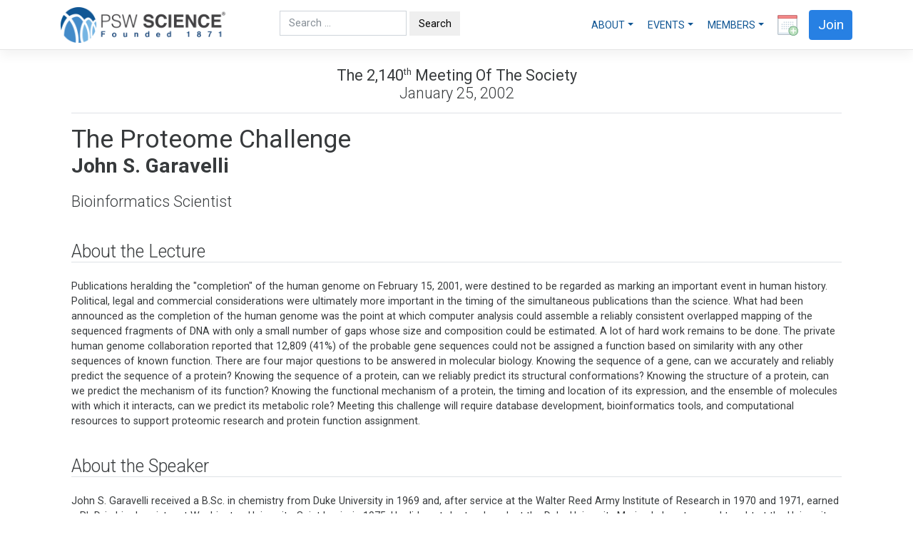

--- FILE ---
content_type: text/html; charset=UTF-8
request_url: https://pswscience.org/meeting/the-proteome-challenge/
body_size: 13128
content:
<!DOCTYPE html>
<html lang="en" class="h-100">

<head>
    <meta name="google-site-verification" content="DpZYjYmWVhBt3_nqeBZGfC2Zj-WwiqX1Sl-PTwGiGBs" />
    <meta charset="UTF-8">
    <meta name="viewport" content="width=device-width, initial-scale=1">
    <meta http-equiv="X-UA-Compatible" content="IE=edge">
    <link rel="profile" href="http://gmpg.org/xfn/11">
    <link rel="pingback" href="https://pswscience.org/xmlrpc.php">
    <meta name='robots' content='index, follow, max-image-preview:large, max-snippet:-1, max-video-preview:-1' />
	<style>img:is([sizes="auto" i], [sizes^="auto," i]) { contain-intrinsic-size: 3000px 1500px }</style>
	
	<!-- This site is optimized with the Yoast SEO plugin v24.9 - https://yoast.com/wordpress/plugins/seo/ -->
	<title>The Proteome Challenge - John S. Garavelli</title>
	<link rel="canonical" href="https://pswscience.org/meeting/the-proteome-challenge/" />
	<meta property="og:locale" content="en_US" />
	<meta property="og:type" content="article" />
	<meta property="og:title" content="The Proteome Challenge - John S. Garavelli" />
	<meta property="og:url" content="https://pswscience.org/meeting/the-proteome-challenge/" />
	<meta property="og:site_name" content="PSW Science" />
	<meta property="article:publisher" content="https://www.facebook.com/pswscience/" />
	<meta name="twitter:card" content="summary_large_image" />
	<meta name="twitter:site" content="@pswscience" />
	<script type="application/ld+json" class="yoast-schema-graph">{"@context":"https://schema.org","@graph":[{"@type":"WebPage","@id":"https://pswscience.org/meeting/the-proteome-challenge/","url":"https://pswscience.org/meeting/the-proteome-challenge/","name":"The Proteome Challenge - John S. Garavelli","isPartOf":{"@id":"https://pswscience.org/#website"},"datePublished":"2018-07-19T19:18:16+00:00","breadcrumb":{"@id":"https://pswscience.org/meeting/the-proteome-challenge/#breadcrumb"},"inLanguage":"en-US","potentialAction":[{"@type":"ReadAction","target":["https://pswscience.org/meeting/the-proteome-challenge/"]}]},{"@type":"BreadcrumbList","@id":"https://pswscience.org/meeting/the-proteome-challenge/#breadcrumb","itemListElement":[{"@type":"ListItem","position":1,"name":"Home","item":"https://pswscience.org/"},{"@type":"ListItem","position":2,"name":"Meetings","item":"https://pswscience.org/meeting/"},{"@type":"ListItem","position":3,"name":"The Proteome Challenge"}]},{"@type":"WebSite","@id":"https://pswscience.org/#website","url":"https://pswscience.org/","name":"PSW Science","description":"PSW Science is a leading science education organization in Washington, DC, founded 1871 as the Philosophical Society of Washington.","publisher":{"@id":"https://pswscience.org/#organization"},"potentialAction":[{"@type":"SearchAction","target":{"@type":"EntryPoint","urlTemplate":"https://pswscience.org/?s={search_term_string}"},"query-input":{"@type":"PropertyValueSpecification","valueRequired":true,"valueName":"search_term_string"}}],"inLanguage":"en-US"},{"@type":"Organization","@id":"https://pswscience.org/#organization","name":"PSW Science","url":"https://pswscience.org/","logo":{"@type":"ImageObject","inLanguage":"en-US","@id":"https://pswscience.org/#/schema/logo/image/","url":"https://pswscience.org/wp-content/uploads/2018/04/just-the-logo-white-background.png","contentUrl":"https://pswscience.org/wp-content/uploads/2018/04/just-the-logo-white-background.png","width":512,"height":512,"caption":"PSW Science"},"image":{"@id":"https://pswscience.org/#/schema/logo/image/"},"sameAs":["https://www.facebook.com/pswscience/","https://x.com/pswscience","https://www.youtube.com/channel/UCNiTfOS0R4xai51DTpNL_3A"]}]}</script>
	<!-- / Yoast SEO plugin. -->


<link rel='dns-prefetch' href='//fonts.googleapis.com' />
<link rel="alternate" type="application/rss+xml" title="PSW Science &raquo; Feed" href="https://pswscience.org/feed/" />
<link rel="alternate" type="application/rss+xml" title="PSW Science &raquo; Comments Feed" href="https://pswscience.org/comments/feed/" />
<script type="text/javascript">
/* <![CDATA[ */
window._wpemojiSettings = {"baseUrl":"https:\/\/s.w.org\/images\/core\/emoji\/16.0.1\/72x72\/","ext":".png","svgUrl":"https:\/\/s.w.org\/images\/core\/emoji\/16.0.1\/svg\/","svgExt":".svg","source":{"concatemoji":"https:\/\/pswscience.org\/wp-includes\/js\/wp-emoji-release.min.js?ver=6.8.3"}};
/*! This file is auto-generated */
!function(s,n){var o,i,e;function c(e){try{var t={supportTests:e,timestamp:(new Date).valueOf()};sessionStorage.setItem(o,JSON.stringify(t))}catch(e){}}function p(e,t,n){e.clearRect(0,0,e.canvas.width,e.canvas.height),e.fillText(t,0,0);var t=new Uint32Array(e.getImageData(0,0,e.canvas.width,e.canvas.height).data),a=(e.clearRect(0,0,e.canvas.width,e.canvas.height),e.fillText(n,0,0),new Uint32Array(e.getImageData(0,0,e.canvas.width,e.canvas.height).data));return t.every(function(e,t){return e===a[t]})}function u(e,t){e.clearRect(0,0,e.canvas.width,e.canvas.height),e.fillText(t,0,0);for(var n=e.getImageData(16,16,1,1),a=0;a<n.data.length;a++)if(0!==n.data[a])return!1;return!0}function f(e,t,n,a){switch(t){case"flag":return n(e,"\ud83c\udff3\ufe0f\u200d\u26a7\ufe0f","\ud83c\udff3\ufe0f\u200b\u26a7\ufe0f")?!1:!n(e,"\ud83c\udde8\ud83c\uddf6","\ud83c\udde8\u200b\ud83c\uddf6")&&!n(e,"\ud83c\udff4\udb40\udc67\udb40\udc62\udb40\udc65\udb40\udc6e\udb40\udc67\udb40\udc7f","\ud83c\udff4\u200b\udb40\udc67\u200b\udb40\udc62\u200b\udb40\udc65\u200b\udb40\udc6e\u200b\udb40\udc67\u200b\udb40\udc7f");case"emoji":return!a(e,"\ud83e\udedf")}return!1}function g(e,t,n,a){var r="undefined"!=typeof WorkerGlobalScope&&self instanceof WorkerGlobalScope?new OffscreenCanvas(300,150):s.createElement("canvas"),o=r.getContext("2d",{willReadFrequently:!0}),i=(o.textBaseline="top",o.font="600 32px Arial",{});return e.forEach(function(e){i[e]=t(o,e,n,a)}),i}function t(e){var t=s.createElement("script");t.src=e,t.defer=!0,s.head.appendChild(t)}"undefined"!=typeof Promise&&(o="wpEmojiSettingsSupports",i=["flag","emoji"],n.supports={everything:!0,everythingExceptFlag:!0},e=new Promise(function(e){s.addEventListener("DOMContentLoaded",e,{once:!0})}),new Promise(function(t){var n=function(){try{var e=JSON.parse(sessionStorage.getItem(o));if("object"==typeof e&&"number"==typeof e.timestamp&&(new Date).valueOf()<e.timestamp+604800&&"object"==typeof e.supportTests)return e.supportTests}catch(e){}return null}();if(!n){if("undefined"!=typeof Worker&&"undefined"!=typeof OffscreenCanvas&&"undefined"!=typeof URL&&URL.createObjectURL&&"undefined"!=typeof Blob)try{var e="postMessage("+g.toString()+"("+[JSON.stringify(i),f.toString(),p.toString(),u.toString()].join(",")+"));",a=new Blob([e],{type:"text/javascript"}),r=new Worker(URL.createObjectURL(a),{name:"wpTestEmojiSupports"});return void(r.onmessage=function(e){c(n=e.data),r.terminate(),t(n)})}catch(e){}c(n=g(i,f,p,u))}t(n)}).then(function(e){for(var t in e)n.supports[t]=e[t],n.supports.everything=n.supports.everything&&n.supports[t],"flag"!==t&&(n.supports.everythingExceptFlag=n.supports.everythingExceptFlag&&n.supports[t]);n.supports.everythingExceptFlag=n.supports.everythingExceptFlag&&!n.supports.flag,n.DOMReady=!1,n.readyCallback=function(){n.DOMReady=!0}}).then(function(){return e}).then(function(){var e;n.supports.everything||(n.readyCallback(),(e=n.source||{}).concatemoji?t(e.concatemoji):e.wpemoji&&e.twemoji&&(t(e.twemoji),t(e.wpemoji)))}))}((window,document),window._wpemojiSettings);
/* ]]> */
</script>
<style id='wp-emoji-styles-inline-css' type='text/css'>

	img.wp-smiley, img.emoji {
		display: inline !important;
		border: none !important;
		box-shadow: none !important;
		height: 1em !important;
		width: 1em !important;
		margin: 0 0.07em !important;
		vertical-align: -0.1em !important;
		background: none !important;
		padding: 0 !important;
	}
</style>
<link rel='stylesheet' id='wp-block-library-css' href='https://pswscience.org/wp-includes/css/dist/block-library/style.min.css?ver=6.8.3' type='text/css' media='all' />
<style id='classic-theme-styles-inline-css' type='text/css'>
/*! This file is auto-generated */
.wp-block-button__link{color:#fff;background-color:#32373c;border-radius:9999px;box-shadow:none;text-decoration:none;padding:calc(.667em + 2px) calc(1.333em + 2px);font-size:1.125em}.wp-block-file__button{background:#32373c;color:#fff;text-decoration:none}
</style>
<style id='global-styles-inline-css' type='text/css'>
:root{--wp--preset--aspect-ratio--square: 1;--wp--preset--aspect-ratio--4-3: 4/3;--wp--preset--aspect-ratio--3-4: 3/4;--wp--preset--aspect-ratio--3-2: 3/2;--wp--preset--aspect-ratio--2-3: 2/3;--wp--preset--aspect-ratio--16-9: 16/9;--wp--preset--aspect-ratio--9-16: 9/16;--wp--preset--color--black: #000000;--wp--preset--color--cyan-bluish-gray: #abb8c3;--wp--preset--color--white: #ffffff;--wp--preset--color--pale-pink: #f78da7;--wp--preset--color--vivid-red: #cf2e2e;--wp--preset--color--luminous-vivid-orange: #ff6900;--wp--preset--color--luminous-vivid-amber: #fcb900;--wp--preset--color--light-green-cyan: #7bdcb5;--wp--preset--color--vivid-green-cyan: #00d084;--wp--preset--color--pale-cyan-blue: #8ed1fc;--wp--preset--color--vivid-cyan-blue: #0693e3;--wp--preset--color--vivid-purple: #9b51e0;--wp--preset--gradient--vivid-cyan-blue-to-vivid-purple: linear-gradient(135deg,rgba(6,147,227,1) 0%,rgb(155,81,224) 100%);--wp--preset--gradient--light-green-cyan-to-vivid-green-cyan: linear-gradient(135deg,rgb(122,220,180) 0%,rgb(0,208,130) 100%);--wp--preset--gradient--luminous-vivid-amber-to-luminous-vivid-orange: linear-gradient(135deg,rgba(252,185,0,1) 0%,rgba(255,105,0,1) 100%);--wp--preset--gradient--luminous-vivid-orange-to-vivid-red: linear-gradient(135deg,rgba(255,105,0,1) 0%,rgb(207,46,46) 100%);--wp--preset--gradient--very-light-gray-to-cyan-bluish-gray: linear-gradient(135deg,rgb(238,238,238) 0%,rgb(169,184,195) 100%);--wp--preset--gradient--cool-to-warm-spectrum: linear-gradient(135deg,rgb(74,234,220) 0%,rgb(151,120,209) 20%,rgb(207,42,186) 40%,rgb(238,44,130) 60%,rgb(251,105,98) 80%,rgb(254,248,76) 100%);--wp--preset--gradient--blush-light-purple: linear-gradient(135deg,rgb(255,206,236) 0%,rgb(152,150,240) 100%);--wp--preset--gradient--blush-bordeaux: linear-gradient(135deg,rgb(254,205,165) 0%,rgb(254,45,45) 50%,rgb(107,0,62) 100%);--wp--preset--gradient--luminous-dusk: linear-gradient(135deg,rgb(255,203,112) 0%,rgb(199,81,192) 50%,rgb(65,88,208) 100%);--wp--preset--gradient--pale-ocean: linear-gradient(135deg,rgb(255,245,203) 0%,rgb(182,227,212) 50%,rgb(51,167,181) 100%);--wp--preset--gradient--electric-grass: linear-gradient(135deg,rgb(202,248,128) 0%,rgb(113,206,126) 100%);--wp--preset--gradient--midnight: linear-gradient(135deg,rgb(2,3,129) 0%,rgb(40,116,252) 100%);--wp--preset--font-size--small: 13px;--wp--preset--font-size--medium: 20px;--wp--preset--font-size--large: 36px;--wp--preset--font-size--x-large: 42px;--wp--preset--spacing--20: 0.44rem;--wp--preset--spacing--30: 0.67rem;--wp--preset--spacing--40: 1rem;--wp--preset--spacing--50: 1.5rem;--wp--preset--spacing--60: 2.25rem;--wp--preset--spacing--70: 3.38rem;--wp--preset--spacing--80: 5.06rem;--wp--preset--shadow--natural: 6px 6px 9px rgba(0, 0, 0, 0.2);--wp--preset--shadow--deep: 12px 12px 50px rgba(0, 0, 0, 0.4);--wp--preset--shadow--sharp: 6px 6px 0px rgba(0, 0, 0, 0.2);--wp--preset--shadow--outlined: 6px 6px 0px -3px rgba(255, 255, 255, 1), 6px 6px rgba(0, 0, 0, 1);--wp--preset--shadow--crisp: 6px 6px 0px rgba(0, 0, 0, 1);}:where(.is-layout-flex){gap: 0.5em;}:where(.is-layout-grid){gap: 0.5em;}body .is-layout-flex{display: flex;}.is-layout-flex{flex-wrap: wrap;align-items: center;}.is-layout-flex > :is(*, div){margin: 0;}body .is-layout-grid{display: grid;}.is-layout-grid > :is(*, div){margin: 0;}:where(.wp-block-columns.is-layout-flex){gap: 2em;}:where(.wp-block-columns.is-layout-grid){gap: 2em;}:where(.wp-block-post-template.is-layout-flex){gap: 1.25em;}:where(.wp-block-post-template.is-layout-grid){gap: 1.25em;}.has-black-color{color: var(--wp--preset--color--black) !important;}.has-cyan-bluish-gray-color{color: var(--wp--preset--color--cyan-bluish-gray) !important;}.has-white-color{color: var(--wp--preset--color--white) !important;}.has-pale-pink-color{color: var(--wp--preset--color--pale-pink) !important;}.has-vivid-red-color{color: var(--wp--preset--color--vivid-red) !important;}.has-luminous-vivid-orange-color{color: var(--wp--preset--color--luminous-vivid-orange) !important;}.has-luminous-vivid-amber-color{color: var(--wp--preset--color--luminous-vivid-amber) !important;}.has-light-green-cyan-color{color: var(--wp--preset--color--light-green-cyan) !important;}.has-vivid-green-cyan-color{color: var(--wp--preset--color--vivid-green-cyan) !important;}.has-pale-cyan-blue-color{color: var(--wp--preset--color--pale-cyan-blue) !important;}.has-vivid-cyan-blue-color{color: var(--wp--preset--color--vivid-cyan-blue) !important;}.has-vivid-purple-color{color: var(--wp--preset--color--vivid-purple) !important;}.has-black-background-color{background-color: var(--wp--preset--color--black) !important;}.has-cyan-bluish-gray-background-color{background-color: var(--wp--preset--color--cyan-bluish-gray) !important;}.has-white-background-color{background-color: var(--wp--preset--color--white) !important;}.has-pale-pink-background-color{background-color: var(--wp--preset--color--pale-pink) !important;}.has-vivid-red-background-color{background-color: var(--wp--preset--color--vivid-red) !important;}.has-luminous-vivid-orange-background-color{background-color: var(--wp--preset--color--luminous-vivid-orange) !important;}.has-luminous-vivid-amber-background-color{background-color: var(--wp--preset--color--luminous-vivid-amber) !important;}.has-light-green-cyan-background-color{background-color: var(--wp--preset--color--light-green-cyan) !important;}.has-vivid-green-cyan-background-color{background-color: var(--wp--preset--color--vivid-green-cyan) !important;}.has-pale-cyan-blue-background-color{background-color: var(--wp--preset--color--pale-cyan-blue) !important;}.has-vivid-cyan-blue-background-color{background-color: var(--wp--preset--color--vivid-cyan-blue) !important;}.has-vivid-purple-background-color{background-color: var(--wp--preset--color--vivid-purple) !important;}.has-black-border-color{border-color: var(--wp--preset--color--black) !important;}.has-cyan-bluish-gray-border-color{border-color: var(--wp--preset--color--cyan-bluish-gray) !important;}.has-white-border-color{border-color: var(--wp--preset--color--white) !important;}.has-pale-pink-border-color{border-color: var(--wp--preset--color--pale-pink) !important;}.has-vivid-red-border-color{border-color: var(--wp--preset--color--vivid-red) !important;}.has-luminous-vivid-orange-border-color{border-color: var(--wp--preset--color--luminous-vivid-orange) !important;}.has-luminous-vivid-amber-border-color{border-color: var(--wp--preset--color--luminous-vivid-amber) !important;}.has-light-green-cyan-border-color{border-color: var(--wp--preset--color--light-green-cyan) !important;}.has-vivid-green-cyan-border-color{border-color: var(--wp--preset--color--vivid-green-cyan) !important;}.has-pale-cyan-blue-border-color{border-color: var(--wp--preset--color--pale-cyan-blue) !important;}.has-vivid-cyan-blue-border-color{border-color: var(--wp--preset--color--vivid-cyan-blue) !important;}.has-vivid-purple-border-color{border-color: var(--wp--preset--color--vivid-purple) !important;}.has-vivid-cyan-blue-to-vivid-purple-gradient-background{background: var(--wp--preset--gradient--vivid-cyan-blue-to-vivid-purple) !important;}.has-light-green-cyan-to-vivid-green-cyan-gradient-background{background: var(--wp--preset--gradient--light-green-cyan-to-vivid-green-cyan) !important;}.has-luminous-vivid-amber-to-luminous-vivid-orange-gradient-background{background: var(--wp--preset--gradient--luminous-vivid-amber-to-luminous-vivid-orange) !important;}.has-luminous-vivid-orange-to-vivid-red-gradient-background{background: var(--wp--preset--gradient--luminous-vivid-orange-to-vivid-red) !important;}.has-very-light-gray-to-cyan-bluish-gray-gradient-background{background: var(--wp--preset--gradient--very-light-gray-to-cyan-bluish-gray) !important;}.has-cool-to-warm-spectrum-gradient-background{background: var(--wp--preset--gradient--cool-to-warm-spectrum) !important;}.has-blush-light-purple-gradient-background{background: var(--wp--preset--gradient--blush-light-purple) !important;}.has-blush-bordeaux-gradient-background{background: var(--wp--preset--gradient--blush-bordeaux) !important;}.has-luminous-dusk-gradient-background{background: var(--wp--preset--gradient--luminous-dusk) !important;}.has-pale-ocean-gradient-background{background: var(--wp--preset--gradient--pale-ocean) !important;}.has-electric-grass-gradient-background{background: var(--wp--preset--gradient--electric-grass) !important;}.has-midnight-gradient-background{background: var(--wp--preset--gradient--midnight) !important;}.has-small-font-size{font-size: var(--wp--preset--font-size--small) !important;}.has-medium-font-size{font-size: var(--wp--preset--font-size--medium) !important;}.has-large-font-size{font-size: var(--wp--preset--font-size--large) !important;}.has-x-large-font-size{font-size: var(--wp--preset--font-size--x-large) !important;}
:where(.wp-block-post-template.is-layout-flex){gap: 1.25em;}:where(.wp-block-post-template.is-layout-grid){gap: 1.25em;}
:where(.wp-block-columns.is-layout-flex){gap: 2em;}:where(.wp-block-columns.is-layout-grid){gap: 2em;}
:root :where(.wp-block-pullquote){font-size: 1.5em;line-height: 1.6;}
</style>
<link rel='stylesheet' id='contact-form-7-css' href='https://pswscience.org/wp-content/plugins/contact-form-7/includes/css/styles.css?ver=6.0.6' type='text/css' media='all' />
<link rel='stylesheet' id='wp-bootstrap-starter-bootstrap-css-css' href='https://pswscience.org/wp-content/themes/psw/inc/assets/css/bootstrap.min.css?ver=6.8.3' type='text/css' media='all' />
<link rel='stylesheet' id='wp-bootstrap-starter-style-css' href='https://pswscience.org/wp-content/themes/psw/style.css?ver=6.8.3' type='text/css' media='all' />
<link rel='stylesheet' id='wp-bootstrap-starter-cosmo-css' href='https://pswscience.org/wp-content/themes/psw/inc/assets/css/presets/theme-option/cosmo.css?ver=6.8.3' type='text/css' media='all' />
<link rel='stylesheet' id='wp-bootstrap-starter-roboto-font-css' href='//fonts.googleapis.com/css?family=Roboto%3A300%2C300i%2C400%2C400i%2C500%2C500i%2C700%2C700i%2C900%2C900i&#038;ver=6.8.3' type='text/css' media='all' />
<link rel='stylesheet' id='wp-bootstrap-starter-roboto-roboto-css' href='https://pswscience.org/wp-content/themes/psw/inc/assets/css/presets/typography/roboto-roboto.css?ver=6.8.3' type='text/css' media='all' />
<script type="text/javascript" src="https://pswscience.org/wp-includes/js/jquery/jquery.min.js?ver=3.7.1" id="jquery-core-js"></script>
<script type="text/javascript" src="https://pswscience.org/wp-includes/js/jquery/jquery-migrate.min.js?ver=3.4.1" id="jquery-migrate-js"></script>
<!--[if lt IE 9]>
<script type="text/javascript" src="https://pswscience.org/wp-content/themes/psw/inc/assets/js/html5.js?ver=3.7.0" id="html5hiv-js"></script>
<![endif]-->
<script type="text/javascript" src="https://pswscience.org/wp-content/themes/psw/inc/assets/js/fontawesome/fontawesome-all.min.js?ver=6.8.3" id="wp-bootstrap-starter-fontawesome-js"></script>
<script type="text/javascript" src="https://pswscience.org/wp-content/themes/psw/inc/assets/js/fontawesome/fa-v4-shims.min.js?ver=6.8.3" id="wp-bootstrap-starter-fontawesome-v4-js"></script>
<script type="text/javascript" src="https://pswscience.org/wp-content/themes/psw/inc/assets/js/popper.min.js?ver=6.8.3" id="wp-bootstrap-starter-popper-js"></script>
<script type="text/javascript" src="https://pswscience.org/wp-content/themes/psw/inc/assets/js/bootstrap.min.js?ver=6.8.3" id="wp-bootstrap-starter-bootstrapjs-js"></script>
<script type="text/javascript" src="https://pswscience.org/wp-content/themes/psw/inc/assets/js/theme-script.js?ver=6.8.3" id="wp-bootstrap-starter-themejs-js"></script>
<link rel="https://api.w.org/" href="https://pswscience.org/wp-json/" /><link rel="alternate" title="JSON" type="application/json" href="https://pswscience.org/wp-json/wp/v2/meeting/2700" /><link rel="EditURI" type="application/rsd+xml" title="RSD" href="https://pswscience.org/xmlrpc.php?rsd" />
<meta name="generator" content="WordPress 6.8.3" />
<link rel='shortlink' href='https://pswscience.org/?p=2700' />
<link rel="alternate" title="oEmbed (JSON)" type="application/json+oembed" href="https://pswscience.org/wp-json/oembed/1.0/embed?url=https%3A%2F%2Fpswscience.org%2Fmeeting%2Fthe-proteome-challenge%2F" />
<link rel="alternate" title="oEmbed (XML)" type="text/xml+oembed" href="https://pswscience.org/wp-json/oembed/1.0/embed?url=https%3A%2F%2Fpswscience.org%2Fmeeting%2Fthe-proteome-challenge%2F&#038;format=xml" />
<!-- Analytics by WP Statistics - https://wp-statistics.com -->
    <style type="text/css">
        #page-sub-header { background: #ffffff; }
    </style>
    	<style type="text/css">
	        a.site-title,
		.site-description {
			color: #ffffff;
		}
		</style>
	<link rel="icon" href="https://pswscience.org/wp-content/uploads/2019/08/cropped-PSW-Logo-with-Reg-TM-in-Dark-Blue-32x32.png" sizes="32x32" />
<link rel="icon" href="https://pswscience.org/wp-content/uploads/2019/08/cropped-PSW-Logo-with-Reg-TM-in-Dark-Blue-192x192.png" sizes="192x192" />
<link rel="apple-touch-icon" href="https://pswscience.org/wp-content/uploads/2019/08/cropped-PSW-Logo-with-Reg-TM-in-Dark-Blue-180x180.png" />
<meta name="msapplication-TileImage" content="https://pswscience.org/wp-content/uploads/2019/08/cropped-PSW-Logo-with-Reg-TM-in-Dark-Blue-270x270.png" />
</head>

<!-- <body class="wp-singular meeting-template-default single single-meeting postid-2700 wp-theme-psw theme-preset-active"> -->

<body class="d-flex flex-column h-100 theme-preset-active">
    <a class="skip-link screen-reader-text" href="#content">Skip to content</a>
            <header id="masthead" class="site-header navbar-static-top my-0 py-0 navbar-dark bg-primary" role="banner">
            <div class="container">
                <nav class="navbar navbar-expand-lg navbar-light my-0 py-0">
                    <div class="navbar-brand pr-5">
                                                    <a href="https://pswscience.org/">
                                <img src="https://pswscience.org/wp-content/uploads/2019/08/website-top-left-logo-with-R.png" alt="PSW Science" style="height:50px;">
                            </a>
                                            </div>
                    <div class="pl-3 mt-3"><form role="search" method="get" class="search-form" action="https://pswscience.org/">
    <label>
        <input type="search" class="search-field form-control" placeholder="Search &hellip;" value="" name="s" title="Search for:">
    </label>
    <input type="submit" class="search-submit btn btn-default" value="Search">
</form>



</div>
                    <div id="psw_menu" class="collapse navbar-collapse justify-content-end"><ul id="psw_menu" class="nav navbar-nav"><li itemscope="itemscope" itemtype="https://www.schema.org/SiteNavigationElement" id="menu-item-1619" class="menu-item menu-item-type-custom menu-item-object-custom menu-item-has-children dropdown menu-item-1619 nav-item"><a title="About" href="#" data-toggle="dropdown" aria-haspopup="true" aria-expanded="false" class="dropdown-toggle nav-link" id="menu-item-dropdown-1619">About</a>
<ul class="dropdown-menu" aria-labelledby="menu-item-dropdown-1619" role="menu">
	<li itemscope="itemscope" itemtype="https://www.schema.org/SiteNavigationElement" id="menu-item-2959" class="menu-item menu-item-type-post_type menu-item-object-page menu-item-2959 nav-item"><a title="Who We Are" href="https://pswscience.org/about-psw/" class="dropdown-item">Who We Are</a></li>
	<li itemscope="itemscope" itemtype="https://www.schema.org/SiteNavigationElement" id="menu-item-4840" class="menu-item menu-item-type-post_type menu-item-object-page menu-item-4840 nav-item"><a title="Board &#038; Officers" href="https://pswscience.org/about-psw/officers/" class="dropdown-item">Board &#038; Officers</a></li>
	<li itemscope="itemscope" itemtype="https://www.schema.org/SiteNavigationElement" id="menu-item-1636" class="menu-item menu-item-type-post_type menu-item-object-page menu-item-1636 nav-item"><a title="Past Presidents" href="https://pswscience.org/about-psw/past-presidents/" class="dropdown-item">Past Presidents</a></li>
	<li itemscope="itemscope" itemtype="https://www.schema.org/SiteNavigationElement" id="menu-item-3400" class="menu-item menu-item-type-post_type menu-item-object-page menu-item-3400 nav-item"><a title="Bulletins" href="https://pswscience.org/bulletins/" class="dropdown-item">Bulletins</a></li>
	<li itemscope="itemscope" itemtype="https://www.schema.org/SiteNavigationElement" id="menu-item-2995" class="menu-item menu-item-type-post_type menu-item-object-page menu-item-2995 nav-item"><a title="Contact Us" href="https://pswscience.org/contact-us/" class="dropdown-item">Contact Us</a></li>
	<li itemscope="itemscope" itemtype="https://www.schema.org/SiteNavigationElement" id="menu-item-3007" class="menu-item menu-item-type-post_type menu-item-object-page menu-item-3007 nav-item"><a title="Location &#038; Directions" href="https://pswscience.org/location-directions/" class="dropdown-item">Location &#038; Directions</a></li>
	<li itemscope="itemscope" itemtype="https://www.schema.org/SiteNavigationElement" id="menu-item-5425" class="menu-item menu-item-type-custom menu-item-object-custom menu-item-5425 nav-item"><a title="Sponsors" href="https://pswscience.org/sponsors/" class="dropdown-item">Sponsors</a></li>
	<li itemscope="itemscope" itemtype="https://www.schema.org/SiteNavigationElement" id="menu-item-5116" class="menu-item menu-item-type-post_type menu-item-object-page menu-item-5116 nav-item"><a title="COVID-19 Attendance Policy" href="https://pswscience.org/covid-19-attendance-policy/" class="dropdown-item">COVID-19 Attendance Policy</a></li>
</ul>
</li>
<li itemscope="itemscope" itemtype="https://www.schema.org/SiteNavigationElement" id="menu-item-1314" class="menu-item menu-item-type-custom menu-item-object-custom menu-item-has-children dropdown menu-item-1314 nav-item"><a title="Events" href="#" data-toggle="dropdown" aria-haspopup="true" aria-expanded="false" class="dropdown-toggle nav-link" id="menu-item-dropdown-1314">Events</a>
<ul class="dropdown-menu" aria-labelledby="menu-item-dropdown-1314" role="menu">
	<li itemscope="itemscope" itemtype="https://www.schema.org/SiteNavigationElement" id="menu-item-5115" class="menu-item menu-item-type-post_type menu-item-object-page current_page_parent menu-item-5115 nav-item"><a title="Upcoming" href="https://pswscience.org/upcoming/" class="dropdown-item">Upcoming</a></li>
	<li itemscope="itemscope" itemtype="https://www.schema.org/SiteNavigationElement" id="menu-item-842" class="menu-item menu-item-type-custom menu-item-object-custom menu-item-842 nav-item"><a title="Past Events" href="https://pswscience.org/meeting/" class="dropdown-item">Past Events</a></li>
	<li itemscope="itemscope" itemtype="https://www.schema.org/SiteNavigationElement" id="menu-item-4018" class="menu-item menu-item-type-custom menu-item-object-custom menu-item-4018 nav-item"><a title="Joseph Henry Lectures" href="https://pswscience.org/tag/joseph-henry-lecture" class="dropdown-item">Joseph Henry Lectures</a></li>
</ul>
</li>
<li itemscope="itemscope" itemtype="https://www.schema.org/SiteNavigationElement" id="menu-item-1598" class="menu-item menu-item-type-custom menu-item-object-custom menu-item-has-children dropdown menu-item-1598 nav-item"><a title="Members" href="#" data-toggle="dropdown" aria-haspopup="true" aria-expanded="false" class="dropdown-toggle nav-link" id="menu-item-dropdown-1598">Members</a>
<ul class="dropdown-menu" aria-labelledby="menu-item-dropdown-1598" role="menu">
	<li itemscope="itemscope" itemtype="https://www.schema.org/SiteNavigationElement" id="menu-item-3566" class="menu-item menu-item-type-post_type menu-item-object-page menu-item-3566 nav-item"><a title="Join" href="https://pswscience.org/join/" class="dropdown-item">Join</a></li>
	<li itemscope="itemscope" itemtype="https://www.schema.org/SiteNavigationElement" id="menu-item-3812" class="menu-item menu-item-type-post_type menu-item-object-page menu-item-3812 nav-item"><a title="Pay Dues &#038; Make Contributions" href="https://pswscience.org/pay-dues-make-contributions/" class="dropdown-item">Pay Dues &#038; Make Contributions</a></li>
	<li itemscope="itemscope" itemtype="https://www.schema.org/SiteNavigationElement" id="menu-item-3815" class="menu-item menu-item-type-post_type menu-item-object-page menu-item-3815 nav-item"><a title="Donate" href="https://pswscience.org/donate/" class="dropdown-item">Donate</a></li>
	<li itemscope="itemscope" itemtype="https://www.schema.org/SiteNavigationElement" id="menu-item-3821" class="menu-item menu-item-type-post_type menu-item-object-page menu-item-3821 nav-item"><a title="Update Contact Information" href="https://pswscience.org/update-contact-information/" class="dropdown-item">Update Contact Information</a></li>
</ul>
</li>
</ul></div>        <a href="webcal://ics.teamup.com/feed/ks1p86psgyu3z6msb4/10769005.ics" class="alert-link pl-2" data-toggle="tooltip" data-placement="top" title="Subscribe to the PSW calendar">
<img src="[data-uri]"/>
 </a>
                    <a href="https://pswscience.org/join">
                        <button type="button" class="ml-3 btn btn-primary rounded collapse navbar-collapse" style="font-size:1.25rem;">Join</button>
                    </a>

                    <button class="navbar-toggler" type="button" data-toggle="collapse" data-target="#psw_menu" aria-controls="psw_menu" aria-expanded="false" aria-label="Toggle navigation">
                        <i style="font-size:1.5rem;" class="fa fa-navicon"></i>
                    </button>
                </nav>
            </div>
        </header>

        <div id="psw_main_body" class="container mt-4 flex-shrink-0">
            <!-- front page jumbotron-->
            
	<section id="primary" class="content-area col-12">
		<main id="main" class="site-main" role="main">
			
<!-- Meeting Meta -->
<div class="meeting-meta text-center">
    <h4 class="mb-0 text-capitalize font-weight-normal">The 2,140<sup><small>th</small></sup> Meeting of the Society</h4>
    <h4 class="mb-0">January 25, 2002            </h4>
    <h4 class="pb-3 mb-3 border-bottom"></h4>
</div>

<!-- Meeting Title, Tagline, Sponsor-->
<div class="meeting-title">
        <h1 class="pb-0 mb-0" style="font-weight:normal;">The Proteome Challenge</h1>
    </div>

<!-- Speaker Name, Speaker Affiliations -->
<div class="meeting-speaker">
    <h2 class="pb-0 font-weight-bold">John S. Garavelli</h2>
    <h4>Bioinformatics Scientist</h4>
    </div>


<!-- Video -->


<!-- Meeting Abstract -->
    <a name="meeting"></a> 
    <div class="clearfix"></div>
    <div class="meeting-abstract">
	<h3 class="border-bottom pt-4 mb-4">About the Lecture</h3>
                Publications heralding the "completion" of the human genome on February 15, 2001, were destined to be regarded as marking an important event in human history. Political, legal and commercial considerations were ultimately more important in the timing of the simultaneous publications than the science. What had been announced as the completion of the human genome was the point at which computer analysis could assemble a reliably consistent overlapped mapping of the sequenced fragments of DNA with only a small number of gaps whose size and composition could be estimated. A lot of hard work remains to be done. The private human genome collaboration reported that 12,809 (41%) of the probable gene sequences could not be assigned a function based on similarity with any other sequences of known function. There are four major questions to be answered in molecular biology.

Knowing the sequence of a gene, can we accurately and reliably predict the sequence of a protein?
Knowing the sequence of a protein, can we reliably predict its structural conformations?
Knowing the structure of a protein, can we predict the mechanism of its function?
Knowing the functional mechanism of a protein, the timing and location of its expression, and the ensemble of molecules with which it interacts, can we predict its metabolic role?
Meeting this challenge will require database development, bioinformatics tools, and computational resources to support proteomic research and protein function assignment.


        <!-- 3 images -->
        <div class="clearfix"></div>
        <div class="text-center pt-3">
                                            </div>
    </div>

<!-- Speaker Bio -->
    <a name="speaker"></a> 
    <div class="clearfix"></div>
    <div class="speaker_bio">
        <h3 class="border-bottom pt-4 mb-4">About the Speaker</h3>
                John S. Garavelli received a B.Sc. in chemistry from Duke University in 1969 and, after service at the Walter Reed Army Institute of Research in 1970 and 1971, earned a Ph.D. in biochemistry at Washington University, Saint Louis, in 1975. He did post-doctoral work at the Duke University Marine Laboratory and taught at the University of Delaware and Texas A&M University. He was a National Research Council Senior Research Fellow at the Extraterrestrial Research Division, NASA Ames Research Center. Since 1989 he has been a Senior Research Scientist at the National Biomedical Research Foundation, and was been Associate Director of the Protein Information Resource from 1997 to 2001. He has conducted research in biotechnology database operation and bioinformatics, computational chemistry, molecular evolution, information theory, and space biology.

    </div>


<!-- Meeting Minutes -->
    <a name="minutes"></a> 
    <div class="clearfix"></div>
    <div class="meeting-minutes">
        <h3 class="border-bottom pt-4 mb-4">Minutes</h3>
        <p class="meeting-text">President Robert Collins called the 2140th meeting to order at 8:15 pm January 25, 2002. Former President Ron Hietala read the minutes of the 2138th meeting for the Recording Secretary and they were approved. Mr. Collins introduced Mr. Garavelli, who needed no introduction.

The first challenge, Mr. Garavelli said, is explaining what a proteome is. It is a neologism based on “genome”. A genome is an ensemble of all the genes of a cell. The proteome is the ensemble of all the proteins expressed in a particular cell under particular conditions and the functional roles of those proteins.

Using a typical gene, Mr. Garavelli illustrated how to determine a protein sequence from a gene sequence. The DNA bases are represented as sequences of g's, c's, a's, and t's. The points where the transcription of DNA to RNA begins and where RNA to protein begins are identified. Three bases at a time are translated into one of twenty amino acids.

At some points, the translation appears to stop in the middle of a letter. This is an “intron,” an apparently inserted piece of nucleotide sequence that is transcribed from the gene into RNA, and then removed from the RNA. This removal of introns and splicing of coding sections, or exons, is done by RNA enzymes in the nucleus. Two of the biggest surprises in molecular biology were the discovery of intron sequences, and then a few years later that the enzymes that spliced the exons were not proteins, but other molecules of RNA.

Interpreting a gene is analogous to interpreting a file on a computer disk. To read them, you must find the correct groupings of 8 bits of on the computer disk and 3 bases of DNA in the nucleic acid. You must find the notations that tell where the file begins and ends. Just as files are in small sections on the disk that the operating system must organize, the cell must somehow splice together the exons to make messenger RNA. That briefly tells how genes are found and interpreted in a genome.

The “completion” of the human genome, announced February 15, 2001, was heralded as an important event in human history. The political and commercial considerations were more important in the orchestration of the publications than the science. What was called the “completion“ of the human genome was the point at which computer analysis produced a reliable overlapped map of the sequenced fragments of DNA with only a few gaps whose size and composition could be estimated. Many announcements will follow, not as genes are identified but as their functions are determined. The public may well become bored with them.

Both collaborations were surprised by the small number of genes found, 30,000–35,000 in one case and about 39,000 in the other. Estimates had predicted 50,000 to over 140,000. Two years ago, few believed there were fewer than 40,000 genes. One possible reason for the overestimates is that predicting smaller numbers would not have generated greater funding. Second, many of the high estimates were based on multiplying proteome sizes by the estimated number of cell types using the naïve assumption — “one gene, one protein,” not recognizing that using alternative introns or splice sites, different proteins are made from the same gene. Thus, “one gene, many proteins”.

Some think the missing genes are there and want to keep looking. William Haseltine of Human Genome Sciences [PSW Meeting 2038] told the Boston Globe on April 9, “We believe they have missed as many as two-thirds of the genes …" and even mentioned "sloppy science and sloppy conclusions.” The President of Double Twist has said he will prove there are more than 35,000. From the figures reported by the private group, at least 6.1% of a set of 4512 known human genes, or about 275 genes, would not have been detected. One reason is that there are some very short exons interspersed with extremely long introns; another is the occurrence of overlapping reading frames. Both of these masked some genes. Knowing how they are hidden, they can be found relatively easily, once the right methods are employed.

Even with less than the expected number of genes, tens of thousands of the protein sequences have no known function. The private collaboration reported that 41% (12,809) of them could not be assigned a function.

Upon entering the post-genomic era, we have four big questions in molecular biology.

Knowing the sequence of a gene, can we predict the sequence of a protein? This is genomics, and as we have seen, it is essentially done; it is just not yet infallible.
Knowing the sequence of a protein, can we reliably predict its structural conformations? This question has previously been discussed here by George Rose [PSW Meeting 2060] and by John Moult [PSW Meeting 2101].
Knowing the structure of a protein, can we predict the mechanism of its function?
Knowing the functional mechanism of a protein, the timing and location of its expression, and the ensemble of molecules with which it interacts, can we predict its metabolic role?
These last three questions are the challenges of proteomics.

The typical questions addressed in experimental proteomics that can't be resolved by genome sequence are:

What are the relative abundances of proteins in cells?
What and where are the post-translational modifications?
Where are proteins localized within cells?
What is a protein's turnover rate?
With which other molecules does a protein interact?
Seven years ago, Mr. Garavelli began producing a database of post-translational modifications. That database however, addresses only a small part of what needs to be done. With the general failure of public annotation schemes, there is no alternative to data mining in the post-genomic sequence era. Improvements in genomic, gene expression and proteomic databases and data mining methods will be critical for predicting protein function in processes such as metabolic pathways and regulation.

Mr. Garavelli described several bioinformatics tools or methods, including the hidden Markov model profile method (HMM), which is used for active site prediction, recognition and classification of protein structural domains. It can be a useful tool for predicting the function of protein sequences with no similarities detected by the standard comparison methods.

Attempts to assign functional names by sequence similarity without taking into account the equivocation in functional names have led to “transitive identification catastrophe,” or “genome rot.” For more accurate identification, sequences should be classified on several scales, on the level of overall architecture, on the level of structural homology domains, and at the level of local motifs.

In preparing annotations for sequence databases, it has become increasingly necessary to rely on automated methods. Annotation scripts were first introduced in 1995. In 1998, Mr. Garavelli developed automated procedures using scripts to prepare feature annotations for sequences once they have been classified or when a homology domain was detected in a sequence. For quality control of the annotations, he also developed procedures that monitored entries that failed to receive expected annotations.

Mr. Garavelli turned to the problem of predicting of protein conformation. Since 1968, knowledgeable people thought proteins, especially those that spontaneously renature, contain within their amino acid sequences a code that makes them assume their native conformations. In 34 years of research, no one has deciphered a protein conformation code that predicts or determines the protein conformation from its amino acids. Although sequence homologies on the scale of twenty or more residues can be used to predict conformation, protein sequences with less than 20% sequence similarity manage to adopt the same conformation.

The difficulties in predicting from first principles the structural conformations of a protein sequence have discouraged neither academics nor entrepreneurs. Everyone seems certain the problem will be solved when enough computational power is harnessed. The remaining two problems, predicting function from structure and predicting metabolic role, are thought by most researchers to be solvable if information about expression, processing, and interaction can be collected and retrieved from well designed databases. But that is precisely where academic and commercial interests come to cross-purposes. It appears that the economic, social, and political issues are the more difficult ones, and the scientific issues and the wonderful prospects they promise must await their solution.


Mr. Garavelli kindly answered questions from the floor. President Collins thanked Mr. Garavelli, a long-time member and former President of the Society. The President announced the next meeting and the parking rules, invited everyone to stay for refreshments, and adjourned the 2140th meeting to the social hour at 9:25 p.m.

Attendance:	54
Temperature:	9.7°C
Weather:	clear
Links:	http://home.earthlink.net/~jsgaravelli/

Respectfully submitted,
 
Ronald O. Hietala
For the Recording Secretary
</p>
    </div>

<!-- Meeting Highlights -->
    <div style="clear: both" class="mb-5 pb-5">
        <a href="https://pswscience.org/meeting/the-genome-challenge/"><button type="button" class="mt-4 btn btn-outline-primary rounded float-left">The Genome Challenge</button></a>
    <a href="https://pswscience.org/meeting/art-and-science-two-ways-of-seeing/"><button type="button" class="mt-4 btn btn-outline-primary rounded float-right">Art and Science</button></a>
</div>
		</main><!-- #main -->
	</section><!-- #primary -->
</div>
    	<footer id="colophon" class="footer mt-auto py-3 navbar-dark bg-dark" role="contentinfo">
		<div class="container-fluid p-3 p-md-5 text-center">
			<div class="row clearfix">
				<div class="col-sm">
					<!-- empty -->
				</div>
				<div class="col-sm">
					<a href="https://pswscience.org/">
						<img src="https://pswscience.org/wp-content/uploads/2018/04/just-the-logo-wb-150-e1524164108923.png" alt="PSW Science">
					</a>
					<div class="mt-3 site-info">
						&copy; 2025 <a href="https://pswscience.org">PSW Science</a>. All rights reserved.
					</div>
				</div>
				<div class="col-sm">
					<div class="social">
						<h5 class="pl-2">Connect with PSW Science</h5>
						<ul class="pl-0 ml-0">
							<li class="twitter"><a href="https://twitter.com/pswscience"><i class="fa fa-twitter fa-2x" aria-hidden="true"></i></a></li>
							<li class="youtube"><a href="https://www.youtube.com/channel/UCNiTfOS0R4xai51DTpNL_3A"><i class="fa fa-youtube-play fa-2x" aria-hidden="true"></i></a></li>
							<li class="facebook"><a href="https://www.facebook.com/pswscience/"><i class="fa fa-facebook fa-2x" aria-hidden="true"></i></a></li>
							<li class="meetup"><a href="https://www.meetup.com/philsoc/"><i class="fa fa-meetup fa-2x" aria-hidden="true"></i></a></li>
						</ul>
						<h6 class="pl-2"><sup>&#8224</sup>PSW<sup>&#174</sup>, PSW SCIENCE<sup>&#174</sup>, PSW SCIENCE FOUNDED 1871<sup>&#174</sup>, the blue globe logo, and
							PHILOSOPHICAL SOCIETY OF WASHINGTON<sup>&#174</sup> are registered trademarks of PSW Science.
							The PSW rosette is a trademark of PSW Science.</h6>
						
					</div>
				</div>
				<div class="col-sm">
					<!-- empty -->
				</div>

			</div>
		</div>
	</footer><!-- #colophon -->

<script type="speculationrules">
{"prefetch":[{"source":"document","where":{"and":[{"href_matches":"\/*"},{"not":{"href_matches":["\/wp-*.php","\/wp-admin\/*","\/wp-content\/uploads\/*","\/wp-content\/*","\/wp-content\/plugins\/*","\/wp-content\/themes\/psw\/*","\/*\\?(.+)"]}},{"not":{"selector_matches":"a[rel~=\"nofollow\"]"}},{"not":{"selector_matches":".no-prefetch, .no-prefetch a"}}]},"eagerness":"conservative"}]}
</script>
<script type="text/javascript" src="https://pswscience.org/wp-includes/js/dist/hooks.min.js?ver=4d63a3d491d11ffd8ac6" id="wp-hooks-js"></script>
<script type="text/javascript" src="https://pswscience.org/wp-includes/js/dist/i18n.min.js?ver=5e580eb46a90c2b997e6" id="wp-i18n-js"></script>
<script type="text/javascript" id="wp-i18n-js-after">
/* <![CDATA[ */
wp.i18n.setLocaleData( { 'text direction\u0004ltr': [ 'ltr' ] } );
/* ]]> */
</script>
<script type="text/javascript" src="https://pswscience.org/wp-content/plugins/contact-form-7/includes/swv/js/index.js?ver=6.0.6" id="swv-js"></script>
<script type="text/javascript" id="contact-form-7-js-before">
/* <![CDATA[ */
var wpcf7 = {
    "api": {
        "root": "https:\/\/pswscience.org\/wp-json\/",
        "namespace": "contact-form-7\/v1"
    }
};
/* ]]> */
</script>
<script type="text/javascript" src="https://pswscience.org/wp-content/plugins/contact-form-7/includes/js/index.js?ver=6.0.6" id="contact-form-7-js"></script>
<script type="text/javascript" src="https://pswscience.org/wp-content/themes/psw/inc/assets/js/skip-link-focus-fix.js?ver=20151215" id="wp-bootstrap-starter-skip-link-focus-fix-js"></script>
</body>
</html>
